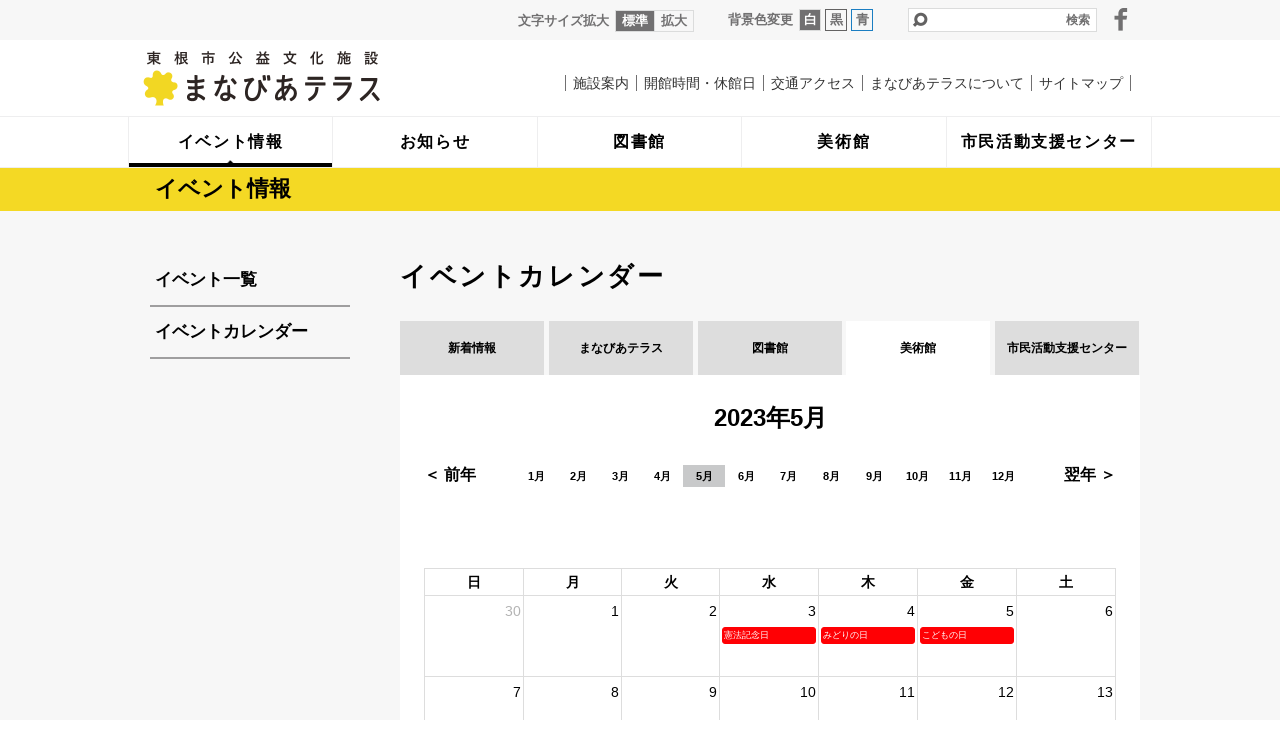

--- FILE ---
content_type: text/html; charset=UTF-8
request_url: https://www.manabiaterrace.jp/event/calendar/art-gallery/?y=2023&m=5
body_size: 3341
content:
<!DOCTYPE html>
<html lang="ja">
<head>
<meta charset="utf-8">
<!-- InstanceBeginEditable name="doctitle" -->

<meta http-equiv="content-type" content="text/html; charset=UTF-8" />
<title>美術館／市民ギャラリー｜イベントカレンダー｜イベント情報｜東根市公益文化施設まなびあテラス</title>
<meta name="Description" content="東根市公益文化施設「まなびあテラス」は、図書館、美術館/市民ギャラリー、市民活動支援センターの機能を併せ持つ複合文化施設です。平成28年11月オープン。" />
<meta name="Keywords" content="まなびあテラス,東根市,図書館,美術館,市民ギャラリー,市民活動支援センター,公園,東根市公益文化施設,地域映像,サポーター" />
<script type="text/javascript">
var CCM_DISPATCHER_FILENAME = '/index.php';var CCM_CID = 181;var CCM_EDIT_MODE = false;var CCM_ARRANGE_MODE = false;var CCM_IMAGE_PATH = "/concrete/images";
var CCM_TOOLS_PATH = "/tools/required";
var CCM_BASE_URL = "https://www.manabiaterrace.jp";
var CCM_REL = "";

</script>

	<link rel="shortcut icon" href="/files/4816/4429/7639/favicon.ico" type="image/x-icon" />
	<link rel="icon" href="/files/4816/4429/7639/favicon.ico" type="image/x-icon" />
	<link rel="apple-touch-icon" href="/files/9516/4429/7680/apple-touch-icon.png"  />
<link rel="stylesheet" type="text/css" href="/concrete/css/ccm.base.css" />
<script type="text/javascript" src="/concrete/js/jquery.js"></script>
<script type="text/javascript" src="/concrete/js/ccm.base.js"></script>
<link rel="stylesheet" type="text/css" href="/packages/bp_event_info_list/css/fullcalendar/fullcalendar.min.css" />
<script type="text/javascript" src="https://cdnjs.cloudflare.com/ajax/libs/moment.js/2.13.0/moment.min.js"></script>
<script type="text/javascript" src="/packages/bp_event_info_list/js/fullcalendar/fullcalendar.js"></script>
<script type="text/javascript" src="/packages/bp_event_info_list/js/fullcalendar/gcal.js"></script>
<script type="text/javascript" src="/packages/bp_event_info_list/js/fullcalendar/lang-all.js"></script>
<script type="text/javascript" src="/packages/bp_event_info_list/js/event_calendar.js"></script>
<script type="text/javascript">/*<![CDATA[*/    var BP_EVENT_INFO_LIST = CCM_REL+"/tools/packages/bp_event_info_list/";
var BP_EVENT_TOKEN = "1769021433:dadbd5f529712bd65c26802be0256193";
/*]]>*/</script>
<!-- InstanceEndEditable -->
<meta name="viewport" content="width=device-width, initial-scale=1"/>
<meta name="author" content="まなびあテラス">
<meta property="og:site_name" content="まなびあテラス" />
<meta property="og:url" content="http://manabiaterrace.jp" />
<meta property="og:type" content="website" />
<meta property="og:image" content="http://manabiaterrace.jp/logo.png" />
<link rel="stylesheet" href="/themes/mnba_terrace/css/common.css" media="all" />
<link rel="stylesheet" href="/themes/mnba_terrace/css/contents.css" media="all" />
<link rel="stylesheet" href="/themes/mnba_terrace/css/color.css" media="all" />
<link rel="stylesheet" href="/themes/mnba_terrace/css/print.css" media="print" />
<script src="/themes/mnba_terrace/js/yuga.js"></script>
<script src="/themes/mnba_terrace/js/jquery.cookie.js"></script>
<!--[if lt IE 9]>
<script src="/themes/mnba_terrace/js/html5shiv-printshiv.js"></script>
<script src="/themes/mnba_terrace/js/respond.min.js"></script>
<![endif]-->
<!--[if IE]>
<script src="/themes/mnba_terrace/js/PIE.js"></script>
<![endif]-->
<!-- InstanceBeginEditable name="head" -->
<!-- InstanceEndEditable -->
<script src="/themes/mnba_terrace/js/common.js"></script>
<script>
  (function(i,s,o,g,r,a,m){i['GoogleAnalyticsObject']=r;i[r]=i[r]||function(){
  (i[r].q=i[r].q||[]).push(arguments)},i[r].l=1*new Date();a=s.createElement(o),
  m=s.getElementsByTagName(o)[0];a.async=1;a.src=g;m.parentNode.insertBefore(a,m)
  })(window,document,'script','https://www.google-analytics.com/analytics.js','ga');

  ga('create', 'UA-84013027-1', 'auto');
  ga('send', 'pageview');

</script>
</head>

<body id="event">
<p id="skip"><a href="#contents-area">このページの本文へ移動</a></p>
<!-- layout -->
<div id="layout">

<!-- page-header -->
<header id="page-header">
<!-- acc-nav -->
<div id="acc-nav">
<!-- inner -->
<div class="inner">
<!-- font-size -->
<div id="font-size">
<p>文字サイズ拡大</p>
<ul>
<li id="f-normal"><a href="f-normal">標準</a></li>
<li id="f-large"><a href="f-large">拡大</a></li>
</ul>
</div>
<!-- font-size -->
<!-- change-color -->
<div id="change-color">
<p>背景色変更</p>
<ul>
<li id="c-normal"><a href="c-normal">白</a></li>
<li id="c-black"><a href="c-black">黒</a></li>
<li id="c-blue"><a href="c-blue">青</a></li>
</ul>
</div>
<!-- change-color -->
<!-- search -->
<div id="search">
<form method="get" action="/search/">
<p><label for="page-search">ページ内検索</label></p>
<input name="query" type="text" class="text" size="10" maxlength="255" id="page-search" value="" />
<input type="submit" class="submit" value="検索" />
</form>
</div>
<!-- search -->
<ul id="nav03">
<li class="facebook"><a href="https://www.facebook.com/sharer/sharer.php?u=http://manabiaterrace.jp/" target="_blank">facebook</a></li>
</ul>
</div>
<!-- inner -->
</div>
<!-- acc-nav -->
<!-- inner -->
<div class="inner">
<h1><a href="/">まなびあテラス</a></h1>
<p id="menu"><img src="/themes/mnba_terrace/images/header_menu.gif" alt="MENU" width="58" /></p>
</div>
<!-- inner -->
</header>
<!-- page-header -->

<!-- global-nav -->
<nav id="global-nav">
<!-- inner -->
<div class="inner">
<ul id="nav01">
<li class="event"><a href="/event/"><span>イベント情報</span></a></li>
<li class="news"><a href="/news/"><span>お知らせ</span></a></li>
<li class="library"><a href="/library/"><span>図書館</span></a></li>
<li class="art-gallery"><a href="/art-gallery/"><span>美術館</span></a></li>
<li class="support-center"><a href="/support-center/"><span>市民活動支援センター</span></a></li>
</ul>
<ul id="nav02">
<li class="guide"><a href="/guide/">施設案内</a></li>
<li class="closed"><a href="/open/">開館時間・休館日</a></li>
<li class="access"><a href="/access/">交通アクセス</a></li>
<li class="about"><a href="/about/">まなびあテラスについて</a></li>
<li class="sitemap"><a href="/sitemap/">サイトマップ</a></li>
<li class="inquiry"><a href="/inquiry/">お問い合わせ</a></li>
</ul>
</div>
<!-- inner -->
</nav>
<!-- global-nav -->

<!-- contents -->
<section id="contents">
<div id="contents-area"><!-- InstanceBeginEditable name="main-image" -->
<h2 class="category-title"><span>イベント情報</span></h2>

<!-- InstanceEndEditable -->
<!-- inner -->
<div class="inner">

<!-- main -->
<section id="main">
<!-- InstanceBeginEditable name="main" -->
<h3 class="m04">イベントカレンダー</h3><ul class="cate-tab">
<li class="new"><a href="/event/calendar/">新着情報</a></li>
<li class="manabia"><a href="/event/calendar/manabia/">まなびあ<br class="sp">テラス</a></li>
<li class="library"><a href="/event/calendar/library/">図書館</a></li>
<li><a href="/event/calendar/art-gallery/" class="on">美術館</a></li>
<li><a href="/event/calendar/support-center/">市民活動<br class="sp">支援センター</a></li>
</ul>
<div class="event-list" data-eventcalendar-bid="1395">
<p class="year-now"></p>
<ul class="year-tab" data-eventcalendar-year="2023">
<li class="prev"><a href="/event/calendar/art-gallery/?y=2022&amp;m=12">＜ 前年</a></li>
<li class="next"><a href="/event/calendar/art-gallery/?y=2024&amp;m=1">翌年 ＞</a></li>
</ul>
<ul class="month-tab" data-eventcalendar-month="5">
<li class="mt01"><a href="/event/calendar/art-gallery/?y=2023&amp;m=1">1月</a></li>
<li class="mt02"><a href="/event/calendar/art-gallery/?y=2023&amp;m=2">2月</a></li>
<li class="mt03"><a href="/event/calendar/art-gallery/?y=2023&amp;m=3">3月</a></li>
<li class="mt04"><a href="/event/calendar/art-gallery/?y=2023&amp;m=4">4月</a></li>
<li class="mt05"><a href="/event/calendar/art-gallery/?y=2023&amp;m=5" class="on">5月</a></li>
<li class="mt06"><a href="/event/calendar/art-gallery/?y=2023&amp;m=6">6月</a></li>
<li class="mt07"><a href="/event/calendar/art-gallery/?y=2023&amp;m=7">7月</a></li>
<li class="mt08"><a href="/event/calendar/art-gallery/?y=2023&amp;m=8">8月</a></li>
<li class="mt09"><a href="/event/calendar/art-gallery/?y=2023&amp;m=9">9月</a></li>
<li class="mt10"><a href="/event/calendar/art-gallery/?y=2023&amp;m=10">10月</a></li>
<li class="mt11"><a href="/event/calendar/art-gallery/?y=2023&amp;m=11">11月</a></li>
<li class="mt12"><a href="/event/calendar/art-gallery/?y=2023&amp;m=12">12月</a></li>
</ul>
<div id='calendar'></div>
</div>

<!-- InstanceEndEditable -->
</section>
<!-- main -->
<!-- sub-nav -->
<!-- sub-nav -->
<nav id="sub-nav">
<ul>
<li><a href="/event/" class="on">イベント一覧</a></li>
<li><a href="/event/calendar/" class="on">イベントカレンダー</a></li>
</ul>
</nav>
<!-- sub-nav -->
<!-- sub-nav -->
</div>
<!-- inner -->
</div>
</section>
<!-- contents -->

<!-- page-footer -->
<footer id="page-footer">
<p id="go-top"><a href="#layout"><img src="/themes/mnba_terrace/images/footer_top.png" alt="TOP" width="46"/></a></p>
<!-- inner -->
<div class="inner">
<!-- footer-link -->
<div id="footer-link">
<p><a href="/site/">ウェブサイトのご利用にあたって</a><span class="tabpc-ilb">／</span><br class="sp"><a href="/sitemap/#c002">関連リンク</a><span class="tabpc-ilb">／</span><br class="sp"><a href="/inquiry/">お問い合わせ</a></p>
</div>
<!-- footer-link -->
<!-- footer-address -->
<div id="footer-address">
<h3>まなびあテラス</h3>
<p>〒999-3730 山形県東根市中央南一丁目7-3<br>
電話：代表　0237-53-0223　／　<a href="/guide/#c001-2">施設別電話番号</a><br>
E-mail：info@manabiaterrace.jp</p>
</div>
<!-- footer-address -->
<p id="copyright"><small>Copyright &copy; 2026 Manabia terrace All Rights Reserved </small></p>
</div>
<!-- inner -->
</footer>
<!-- page-footer -->

</div>
<!-- layout -->
</body>
<!-- InstanceEnd --></html>

--- FILE ---
content_type: text/css
request_url: https://www.manabiaterrace.jp/themes/mnba_terrace/css/contents.css
body_size: 5181
content:
@charset "UTF-8";

/*
コンテンツ共通
ホーム

media
スマホ横：480（iPhone4）
スマホ横：568（iPhone5）
タブレット：768（iPad縦）
PC：1024

*/


/* コンテンツ
--------------------------------------------------------------------------------- */
#contents {
	text-align: left;
	background-color: #f7f7f7;
	overflow: hidden;
}
#contents .inner {
	margin: 0px 7px;
}
/* 見出し */

/* ホーム
--------------------------------------------------------------------------------- */
#home #contents {
	margin-top: -58px;
}
.flexslider.sp {
	display: block;
}
.flexslider.pc {
	display: none;
}
#main-logo {
	z-index: 9998;
	text-align: center;
	position: relative;
	background-color:#FFF;
	margin: 0px 0px 0px 0px;
	background-image: url(../images/header_logo.png);
	background-repeat: no-repeat;
	background-size: 320px auto;
	background-position: center top;
	text-indent: -9999px;
	height: 254px;
}
#home-nav {
	margin: 4px 4px 10px 4px;
	padding: 0px;
	list-style-type: none;
	overflow: hidden;
}
#home-nav li {
	margin: 0px;
	padding: 0px;
	width: 50%;
	float: left;
}
#home-nav li a {
	display: block;
	background-color: #FFF;
	margin: 3px;
}
.bottom-nav {
	margin: 0px 0px 20px 0px;
	padding: 0px;
	list-style-type: none;
	overflow: hidden;
}
.bottom-nav li {
	margin: 0px 0px 7px 0px;
	padding: 0px;
	border-color: #000;
	border-width: 1px;
	border-style: solid;
	background-color: #FFF;
}
.bottom-nav li h3 {
	text-align: center;
	font-size: 18px;
	line-height: 22px;
	display: table-cell;
	vertical-align: middle;
	width: 1000px;
	height: 78px;
}
.bottom-nav li span h3 {
	color: #c9caca;
}
.bottom-nav li a,
.bottom-nav li span {
	display: block;
	text-decoration: none;
}
#pu-event {
	margin: 20px 0px 20px 0px;
}
#pu-event h2 {
	text-align: center;
	font-size: 22px;
	line-height: 33px;
	margin: 0px 0px 10px 0px;
}
#pu-event .go {
	text-align: center;
	font-size: 10px;
	line-height: 15px;
}
.pu-box {
	overflow: hidden;
	margin: 0px 0px 10px 0px;
}
.pu-box a {
	text-decoration: none;
	display: block;
	background-color: #FFF;
	overflow: hidden;
}
.pu-box .cate {
	text-align: center;
	font-size: 12px;
	line-height: 28px;
	color: #FFF;
	background-color: #f3d823;
	margin: 0px 0px 10px 0px;
}
.pu-box .cate.library {
	background-color: #8cc11f;
}
.pu-box .cate.art-gallery {
	background-color: #ec7700;
}
.pu-box .cate.support-center {
	background-color: #009ee7;
}
.pu-box .sub-cate {
	text-align: center;
	font-size: 18px;
	line-height: 26px;
	margin: 0px 0px 10px 0px;
	font-weight: bold;
}
.pu-box .img {
	text-align: center;
	margin: 0px 16px 10px 16px;
}
.pu-box h3 {
	font-size: 13px;
	line-height: 17px;
	margin: 0px 16px 8px 16px;
	font-weight: normal;
}
.pu-box .date {
	font-size: 13px;
	line-height: 17px;
	margin: 0px 16px 10px 16px;
}
.pu-box a:hover h3 {
	text-decoration: underline;
}
#home-news,
#home-event {
	margin: 0px 0px 10px 0px;
	padding: 0px 0px 10px 0px;
	background-color: #FFF;
	overflow: hidden;
	border-width: 1px;
	border-style: solid;
	border-color: #FFF;
}
#home-news h2,
#home-event h2 {
	font-size: 22px;
	line-height: 33px;
	margin: 10px 0px 6px 16px;
}
#home-news .go,
#home-event .go {
	font-size: 10px;
	line-height: 15px;
	margin: 0px 16px 10px 16px;
	padding: 0px 0px 10px 0px;
	border-color: #9d9d9e;
	border-width: 0px 0px 3px 0px;
	border-style: solid;
}
.hn-box {
	overflow: hidden;
	margin: 0px 16px 10px 16px;
	border-color: #9d9d9e;
	border-width: 0px 0px 3px 0px;
	border-style: dotted;
}
.hn-box a {
	text-decoration: none;
}
.hn-box .cate {
	width: 57px;
	height: 57px;
	text-align: center;
	background-color: #f3d823;
	font-size: 12px;
	line-height: 16px;
	color: #FFF;
	float: left;
	margin: 0px 0px 10px 0px;
}
.hn-box .cate span {
	display: table-cell;
	width: 57px;
	height: 57px;
	vertical-align: middle;
}
.hn-box .cate.library {
	background-color: #8cc11f;
}
.hn-box .cate.art-gallery {
	background-color: #ec7700;
}
.hn-box .cate.support-center {
	background-color: #009ee7;
}
.hn-box .date {
	font-size: 13px;
	line-height: 17px;
	margin: 4px 0px 0px 68px;
}
.hn-box h3 {
	font-size: 13px;
	line-height: 18px;
	margin: 0px 0px 10px 68px;
}
.hn-box a:hover h3 {
	text-decoration: underline;
}
#facebook,
#twitter {
	margin: 0px 0px 10px 0px;
}
.b-banner {
	margin: 0px 0px 20px 0px;
	padding: 0px;
	list-style-type: none;
	overflow: hidden;
}
.bb-box {
	margin: 0px 0px 10px 0px;
	border-color: #FFF;
	border-width: 1px;
	border-style: solid;
	background-color: #FFF;
	overflow: hidden;
	position: relative;
}
.bb-box h3 {
	text-align: center;
	font-size: 16px;
	line-height: 22px;
	letter-spacing: 0.1em;
	margin: 0px;
	padding: 4px 4px 4px 102px;
	display: table-cell;
	vertical-align: middle;
	height: 70px;
	width: 1000px;
}
.bb-box.no-img h3 {
	padding: 4px 4px 4px 4px;
}
.bb-box span h3 {
	color: #c8c9c9;
}
.bb-box .img {
	margin: 0px;
	width: 100px;
	height: 70px;
	overflow: hidden;
	position: absolute;
	top: 4px;
	left: 4px;
}
.bb-box .img img {
	max-width: none;
	width: 100%;
	height: auto;
}
.bb-box a,
.bb-box span {
	display: block;
	text-decoration: none;
}
.bb-box a.no {
	color: #c8c9c9;
}


/* 下層コンテンツ
--------------------------------------------------------------------------------- */
/* 共通 */
.category-title {
	font-size: 19px;
	line-height: 58px;
	padding: 0px 0px 0px 20px;
	background-color: #f4d924;
	background-image: url(../images/sub_nav_arrow.png);
	background-repeat: no-repeat;
	background-size: 58px;
	background-position: right center;
}
.category-title.on {
	background-image: url(../images/sub_nav_arrow_on.png);
}
#library .category-title {
	background-color: #89b929;
	color: #FFF;
}
#art-gallery .category-title {
	background-color: #e2750f;
	color: #FFF;
}
#support-center .category-title {
	background-color: #1e95d4;
	color: #FFF;
}

.main-img {
	margin: 0px;
}

.top-box-area {
}
.top-box {
	margin: 0px 0px 10px 0px;
	/*border-color: #FFF;
	border-width: 1px;
	border-style: solid;*/
	background-color: #FFF;
}
.top-box {
	width: 50%;
	float: left;
}
.top-box h3 {
	background-color: #f4d924;
    font-size: 15px;
    letter-spacing: 0.1em;
    line-height: 46px;
    margin: 0;
    padding: 0;
    text-align: center;
}
#library .top-box h3 {
    background-color: #87b828;
    color: #fff;
}
.top-box span h3 {
	color: #c8c9c9;
}
.top-box .img {
	background-color: #FFF;
	margin: 0px;
	overflow: hidden;
	text-align: center;
}
.top-box .img img {
    height: auto;
    max-width: none;
    width: 100%;
}
.top-box a {
	display: block;
	text-decoration: none;
}
.top-box a.no {
	color: #c8c9c9;
}
.top-slide {
	overflow: hidden;
	margin: 0px 0px 10px 0px;
	background-color: #FFF;
	border-color: #fff;
    border-style: solid;
    border-width: 1px;
}
.top-slide h3 {
	text-align: center;
	font-size: 14px;
	line-height: 25px;
	background-color: #e1740d;
	color: #FFF;
}
.top-slide a {
	display: block;
	text-decoration: none;
}
.top-slide a:hover {
	text-decoration: underline;
}
.top-slide p {
	margin: 0px 10px;
}
.top-slide p.img {
	margin: 0px;
}
.top-slide .category {
	font-size: 18px;
    font-weight: bold;
    line-height: 22px;
	margin: 10px 10px 10px 10px;
}
.top-slide .title {
	font-size: 16px;
	line-height: 24px;
    font-weight: normal;
    margin: 0px 10px 6px 10px;
}
.top-slide .date {
	font-size: 13px;
	line-height: 20px;
	margin: 0px 10px 10px 10px;
}
.top-slide .flexslider {
	padding-bottom: 20px;
}
.top-slide .flex-control-nav {
    bottom: 0px;
}
.top-slide .flex-control-nav li {
    margin: 0 3px;
}
.top-slide .flex-control-paging li a {
    border-radius: 20px;
    border-width: 2px;
    height: 8px;
    width: 8px;
	border-color: #A7A7A7;
}
.top-slide .flex-control-paging li a.flex-active {
    background-color: #A7A7A7;
}
.news-box {
	margin: 0px 0px 10px 0px;
	border-color: #FFF;
	border-width: 1px;
	border-style: solid;
	background-color: #FFF;
}
.news-box h3 {
	font-size: 21px;
	line-height: 28px;
	margin: 14px 16px 10px 16px;
}
.news-box p {
	margin: 0px 16px 16px 16px;
}
.news-box ul {
	margin: 0px 16px 16px 16px;
	padding: 0px;
	list-style-type: none;
	border-color: #9f9e9f;
	border-width: 2px 0px 0px 0px;
	border-style: solid;
}
.news-box li {
	margin: 0px;
	padding: 0px;
	border-color: #9f9e9f;
	border-width: 0px 0px 3px 0px;
	border-style: dotted;
	font-size: 13px;
	line-height: 20px;
}
.news-box li .date {
}
.news-box li a {
	display: block;
	text-decoration: none;
	padding: 9px 0px;
}
.news-box li a:hover {
	text-decoration: underline;
}
.news-box .go {
	font-size: 10px;
	line-height: 15px;
}
.index-box {
	margin: 0px 0px 10px 0px;
/*	border-color: #FFF;
	border-width: 1px;
	border-style: solid;*/
	background-color: #FFF;
	overflow: hidden;
}
.index-box h3 {
	text-align: center;
	font-size: 15px;
	line-height: 46px;
	letter-spacing: 0.1em;
/*	border-color: #FFF;
	border-width: 0px 0px 1px 0px;
	border-style: solid;*/
	margin: 0px;
	padding: 0px;
	background-color: #f4d924;
}
#library .index-box h3 {
	background-color: #87b828;
	color: #FFF;
}
#art-gallery .index-box h3 {
	background-color: #e1740d;
	color: #FFF;
}
#support-center .index-box h3 {
	background-color: #1b94d3;
	color: #FFF;
}
.index-box span h3 {
	color: #c8c9c9;
}
#library .index-box .no h3,
#art-gallery .index-box .no h3,
#support-center .index-box .no h3,
.index-box .no {
	color: #c8c9c9;
}
.index-box .img {
	margin: 0px;
	overflow: hidden;
	height: 104px;
}
.index-box .img img {
	max-width: none;
	width: 100%;
	height: auto;
}
.index-box a {
	text-decoration: none;
}
.bottom-banner {
	margin: 40px 0px 20px 0px;
	padding: 0px;
	list-style-type: none;
	overflow: hidden;
}
.bottom-banner li {
	margin: 0px;
	padding: 0px;
	margin: 0px 0px 7px 0px;
	border-color: #000;
	border-width: 1px;
	border-style: solid;
	background-color: #FFF;
}
.bottom-banner li h3 {
	text-align: center;
	font-size: 15px;
	line-height: 70px;
	letter-spacing: 0.1em;
}
.bottom-banner li a {
	text-decoration: none;
	color: #c8c9c9;
}
.bottom-banner li span {
	color: #c8c9c9;
}

.go-link {
	font-weight: bold;
	border-color: #000;
	border-width: 0px 0px 1px 0px;
	border-style: solid;
	margin: -16px 0px 26px 0px;
	padding: 0px 0px 16px 0px;
}
.go-link a {
	text-decoration: none;
	background-image: url(../images/arrow_001.png);
	/*background-image: url(../images/arrow_001_ie.png)\9;*/
	background-repeat: no-repeat;
	background-size: 15px;
	background-position: right center;
	padding: 2px 20px 2px 0px;
}
.go-link a:hover {
	text-decoration: underline;
}
/* 図書館 */
/* 交通アクセス */
#map-canvas {
	width: 100%;
	height: 384px;
}
/* サイトマップ */
#sitemap h3 a,
#sitemap h4 a {
	text-decoration: none;
}
#sitemap h3 a:hover,
#sitemap h4 a:hover {
	text-decoration: underline;
}
.sitemap-list {
	margin: -10px 0px 0px 0px;
	padding: 0px;
	list-style-type: none;
}
.sitemap-list ul {
	margin: 0px;
	padding: 0px;
	list-style-type: none;
}
.sitemap-list a {
	text-decoration: none;
}
.sitemap-list a:hover {
	text-decoration: underline;
}
/* お問い合わせ */
.inq-tab {
	margin: 0px 0px 40px 0px;
	width: 100%;
	border: none;
}
.inq-tab th,
.inq-tab td {
	padding: 0px 0px 20px 0px;
	display: block;
}
.inq-tab th {
	font-weight: normal;
	text-align: left;
}
.inq-tab th strong {
	font-size: 16px;
}
.inq-tab td .ng {
	font-weight: bold;
	color: #e2750f;
}
.text01 {
	font-family: "游ゴシック", YuGothic, "ヒラギノ角ゴ ProN W3", "Hiragino Kaku Gothic ProN", "メイリオ", Meiryo, "Helvetica Neue", Helvetica, Arial, sans-serif;
	width: 90%;
	font-size: 14px;
	border-width: 1px;
	border-style: solid;
	border-color: #000;
	padding: 10px;
}
.submit {
	text-align: center;
	margin: 60px 0px;
}
.submitBtn {
	-webkit-appearance: none;
    background-color: #f1f1f1;
    border-color: #000;
    border-style: solid;
    border-width: 1px;
    color: #000;
    cursor: pointer;
    display: block;
    font-size: 20px;
    font-weight: bold;
    line-height: 30px;
    margin: 0px auto 10px auto;
    padding: 33px 0px;
    width: 300px;
	letter-spacing: 0.1em;
	text-align: center;
	text-decoration: none;
}
fieldset {
	margin: 0px;
	padding: 0px;
	border: none;
}
legend {
	display: none;
}
/* イベント・お知らせ */
.cate-tab {
	margin: 0px -2px;
	padding: 0px;
	list-style-type: none;
	overflow: hidden;
}
.cate-tab li {
	margin: 0px;
	padding: 0px;
	font-size: 9px;
	line-height: 12px;
	font-weight: bold;
	width: 20%;
	float: left;
	text-align: center;
}
.cate-tab li a {
	display: table-cell;
	vertical-align: middle;
	height: 54px;
	background-color: #DDDDDD;
	color: #000;
	width:inherit;
	text-decoration: none;
	border-color: #f7f7f7;
    border-style: solid;
    border-width: 0px 2px 0px 2px;
}
.new .cate-tab li.new a,
.manabia .cate-tab li.manabia a,
.library .cate-tab li.library a,
.art-gallery .cate-tab li.art-gallery a,
.support-center .cate-tab li.support-center a,
.cate-tab li a.on {
	background-color: #FFF;
	color: #000;
}
.year-tab {
	margin: 0px;
	padding: 0px;
	list-style-type: none;
	overflow: hidden;
}
.year-tab li {
	margin: 0px;
	padding: 0px;
	font-size: 16px;
	line-height: 24px;
	font-weight: bold;
	float: left;
}
.year-tab li.next {
	float: right;
}
.year-tab li a {
	text-decoration: none;
}
.year-tab li a:hover {
	text-decoration: underline;
}
.month-tab {
	margin: 0px 0px 20px 0px;
	padding: 0px;
	list-style-type: none;
	overflow: hidden;
	text-align: center;
	display: table;
	table-layout: fixed;
	width: 100%;
}
.month-tab li {
	margin: 0px;
	padding: 0px;
	font-size: 11px;
	line-height: 22px;
	font-weight: bold;
	display: table-cell;
	text-align: center;
}
.month-tab li a {
	display: block;
	text-decoration: none;	
}
.month-tab li a:hover {
	text-decoration: underline;
}
.mt01 .month-tab li.mt01 a,
.mt02 .month-tab li.mt01 a,
.mt03 .month-tab li.mt01 a,
.mt04 .month-tab li.mt01 a,
.mt05 .month-tab li.mt01 a,
.mt06 .month-tab li.mt01 a,
.mt07 .month-tab li.mt01 a,
.mt08 .month-tab li.mt01 a,
.mt09 .month-tab li.mt01 a,
.mt10 .month-tab li.mt01 a,
.mt11 .month-tab li.mt01 a,
.mt12 .month-tab li.mt01 a,
.month-tab li a.on {
	background-color: #c8c9ca;
}
.year-now {
	text-align: center;
	font-weight: bold;
	font-size: 24px;
	line-height: 38px;
}
.event-list {
	background-color: #FFF;
	padding: 9px;
	overflow: hidden;
	margin: 0px 0px 20px 0px;
	border-color: #FFF;
	border-width: 1px;
	border-style: solid;
}
.event-box {
	overflow: hidden;
	border-color: #9f9e9f;
	border-width: 0px 0px 3px 0px;
	border-style: dotted;
	margin: 0px 0px 26px 0px;
}
.event-box a {
	text-decoration: none;
}
.event-box a:hover h3 {
	text-decoration: underline;
}
.event-box .cate-area {
	overflow: hidden;
	background-color: #f3d823;
	width: 140px;
	float: left;
	margin: 0px 0px 10px 0px;
}
.event-box .cate-area.library {
	background-color: #8cc11f;
}
.event-box .cate-area.art-gallery {
	background-color: #ec7700;
}
.event-box .cate-area.support-center {
	background-color: #009ee7;
}
.event-box .cate-area .category {
	margin: 0px;
	text-align: center;
	font-size: 12px;
	line-height: 16px;
	color: #FFF;
	padding: 7px 0px;
}
.event-box .cate-area .img {
	margin: 0px auto 5px auto;
	width: 130px;
	height: 105px;
	overflow: hidden;
	text-align: center;
}
.event-box .cate-area .img img {
	max-width: none;
	width: auto;
	height: auto;
}
.event-box .txt-area .sub-cate {
	overflow: hidden;
	margin: 0px 0px 10px 150px;
	font-size: 18px;
	line-height: 22px;
	font-weight: bold;
}
.event-box .txt-area h3 {
	overflow: hidden;
	margin: 0px 0px 5px 150px;
	font-size: 16px;
	line-height: 24px;
	font-weight: normal;
}
.event-box .txt-area .date {
	overflow: hidden;
	margin: 0px 0px 10px 150px;
	font-size: 13px;
	line-height: 20px;
	font-weight: normal;
}
.event-box .txt-area .txt {
	clear: both;
	font-size: 13px;
	line-height: 22px;
}
.page-tab {
	margin: 0px 0px 20px 0px;
	padding: 0px;
	list-style-type: none;
	overflow: hidden;
	text-align: center;
}
.page-tab li {
	margin: 0px;
	padding: 0px;
	font-size: 11px;
	line-height: 18px;
	font-weight: bold;
	text-align: center;
	display: inline-block;
	width: 22px;
}
.page-tab li a {
	display: block;
	text-decoration: none;	
	border-color: #9d9d9e;
	border-width: 2px;
	border-style: solid;
}
.page-tab li a.on,
.page-tab li a:hover {
	border-color: #000;
}
/* イベント・お知らせ詳細 */
.detail-date {
	margin: 0px;
}
.detail-category span {
	overflow: hidden;
	background-color: #f3d823;
	padding: 2px 5px;
}
.detail-category .library {
	color: #FFF;
	background-color: #8cc11f;
}
.detail-category .art-gallery {
	color: #FFF;
	background-color: #ec7700;
}
.detail-category .support-center {
	color: #FFF;
	background-color: #009ee7;
}

/* イベントカレンダー */
.fc .fc-head-container {
   font-weight: normal !important;
}
.fc-day-grid-event .fc-content {
    white-space: normal !important;
}
.fc-widget-header table {
	margin: 0px;
}
.fc-scroller {
	height: auto !important;
    overflow-x: hidden;
    overflow-y: hidden !important;
}
.fc-event-container .fc-event {
	background-color: #f3d823;
	border-color: #f3d823;
	padding: 2px 1px;
}
.fc-event-container .fc-event.library {
	background-color: #8cc11f;
	border-color: #8cc11f;
}
.fc-event-container .fc-event.art-gallery {
	background-color: #ec7700;
	border-color: #ec7700;
}
.fc-event-container .fc-event.support-center {
	background-color: #009ee7;
	border-color: #009ee7;
}
.fc-event-container .fc-event.jp_holiday {
	background-color: #FF0004;
	border-color: #FF0004;
}
.fc-event-container .fc-event.closed {
	background-color: transparent;
	border: none;
	color: #9E9E9E;
}
.fc-event {
    font-size: 9px !important;
}

/* 共通
--------------------------------------------------------------------------------- */
/* パンくず */
#topic-path {
}

/* ページトップ */

/* 改行 */
.sp {
	display: block;
}
.tab {
	display: none;
}
.pc {
	display: none;
}
.sptab {
	display: block;
}
.tabpc {
	display: none;
}
.tabpc-ilb {
	display: none;
}
/* 見出し */
.m01,
.m01-2 {
	font-size: 24px;
	line-height: 30px;
	letter-spacing: 0.1em;
	border-color: #000;
	border-width: 0px 0px 1px 0px;
	border-style: solid;
	margin: 80px 0px 30px 0px;
	padding: 0px 0px 14px 0px;
}
.m01-2 {
	margin: 0px 0px 0px 0px;
}
.m02,
.m02-2 {
	font-size: 17px;
	line-height: 26px;
	margin: 0px 0px 26px 0px;
}
.m02-2 {
	margin: 0px 0px 0px 0px;
}
.m03,
.m03-2 {
	font-size: 14px;
	line-height: 26px;
	margin: 0px 0px 26px 0px;
}
.m03-2 {
	margin: 0px 0px 0px 0px;
}
.m04,
.m04-2 {
	font-size: 24px;
	line-height: 30px;
	letter-spacing: 0.1em;
	margin: 80px 0px 30px 0px;
}
.m04-2 {
	margin: 0px 0px 0px 0px;
}

/* リスト */
.list01,
.list01-2 {
	margin: 0px 0px 26px 16px;
	padding: 0px;
}
.list01-2 {
	margin-bottom: 0px;
}
.list01 li {
	margin: 0px;
	padding: 0px;
}

.list01 ul,
.list01-2 ul {
	margin: 0px 0px 0px 16px;
	padding: 0px;
}
.list01-2 {
	margin-bottom: 0px;
}
/* テーブル */
.basic {
	width: 100%;
	border-collapse: collapse;
	border-color: #000;
	border-width: 1px 0px 0px 1px;
	border-style: solid;
	/*background-color: #FFF;*/
	border-spacing: 0;
}
.basic th,
.basic td {
	border-color: #000;
	border-width: 0px 1px 1px 0px;
	border-style: solid;
	padding: 10px;
}
.basic th {
	text-align: left;
}

.line {
	width: 100%;
	border-collapse: collapse;
	border-color: #9f9e9f;
	border-width: 0px 0px 0px 0px;
	border-style: solid;
	border-spacing: 0;
}
.line th,
.line td {
	border-color: #9f9e9f;
	border-width: 0px 0px 1px 0px;
	border-style: solid;
	padding: 10px;
	vertical-align: top;
}
.line th {
	text-align: left;
	white-space: nowrap;
}
.hw01 {
	width: 150px;
}
.basic th.center,
.basic th.center {
	text-align: center;
}
/* イメージ */
.fix img {
	width: 100%;
	height: auto;
}
img {
	max-width: 100%;
	height: auto;
}
.img-left {
	text-align: center;
}
.img-right {
	text-align: center;
}
.img-col {
	overflow: hidden;
}
/* テキスト */
.txt-col {
	overflow: hidden;
}
/* イメージ・テキスト */
.img-txt {
	overflow: hidden;
}
.img-txt .img p {
	margin-bottom: 12px;
}
/* カラー */
.color01 {
}
/* 太さ */
.bold {
	font-weight: bold;
}
/* 大きさ */

/* クリア */
.clear {
	clear: both;
}
.clearLeft {
	clear: left;
}
.clearRight {
	clear: right;
}
/* 文字揃え */
.right {
	text-align: right;
}
.left {
	text-align: left;
}
.center {
	text-align: center;
}
/* マージン */
.nbm {
	margin-bottom: 0px;
}
.ntm {
	margin-top: 0px;
}
.ml1em {
	margin-left: 1em;
}
.ml2em {
	margin-left: 2em;
}
.ml3em {
	margin-left: 3em;
}
/* 区切り線 */
hr {
	border-color: #c9caca;
	border-width: 0px 0px 1px 0px;
	border-style: solid;
	margin: 30px 0px 30px 0px;
}


/* media
--------------------------------------------------------------------------------- */

/*
--------------------------------------------------------------------------------- スマホ横：480（iPhone4） */
@media all and (min-width:480px){
#facebook,
#twitter {
	width: 480px;
	margin: 0px auto 10px auto;
}
#facebook {
	width: 466px;
}
.flexslider.sp {
	display: none;
}
.flexslider.pc {
	display: block;
}
.index-box .img {
	height: 150px;
}
.top-box-col {
	overflow: hidden;
}
}

/*
--------------------------------------------------------------------------------- スマホ横：568（iPhone5） */
@media all and (min-width:568px){
.index-box .img {
	height: 190px;
}
}
/*
--------------------------------------------------------------------------------- タブレット：640 */
@media all and (min-width:640px){
.index-box .img {
	height: 210px;
}
}

/*
--------------------------------------------------------------------------------- タブレット：768（iPad縦） */
@media all and (min-width:768px){
/* コンテンツ
--------------------------------------------------------------------------------- */
#contents {
	padding-top: 50px;
	padding-bottom: 20px;
}
#contents.fixed {
	padding-top: 156px;
}
#contents .inner {
	margin: 0px 20px;
}
/* ホーム
--------------------------------------------------------------------------------- */
#home #contents {
	margin-top: 0px;
}
#main-logo {
	display: none;
}
#home-nav li {
	width: 25%;
}
.bottom-nav {
	width: 728px;
	margin: 20px auto 0px auto;
	overflow: hidden;
}
.bottom-nav li {
	width: 133px;
	float: left;
	margin: 0px 5px 10px 5px;
}
.bottom-nav li h3 {
	font-size: 14px;
}
#pu-event {
	margin: 40px auto 40px auto;
	width: 728px;
	overflow: hidden;
}
#pu-event h2 {
	margin: 0px 0px 0px 0px;
}
#pu-event .go {
	text-align: right;
	margin: -20px 5px 30px 0px;
}
.pu-box {
	margin: 0px 0px 10px 0px;
	width: 33.33%;
	float: left;
}
.pu-box a {
	margin: 0px 5px 0px 5px;
	height: 290px;
}
.pu-box .img {
	overflow: hidden;
	height: 118px;
}
.pu-box .img img {
	max-width: none;
	width: auto;
	height: auto;
}
.home-wrap {
	margin: 0px auto 30px auto;
	width: 718px;
	overflow: hidden;
}
#home-news,
#home-event {
	width: 352px;
	float: left;
}
#home-event {
	float: right;
}
#home-news .go,
#home-event .go {
	text-align: right;
	margin: -26px 16px 10px 16px;
	padding: 0px 0px 16px 0px;
}
#facebook,
#twitter {
	width: 354px;
	float: left;
}
#facebook {
	width: 500px;
	float: none;
}
#twitter {
	float: right;
}
.b-banner {
	margin: 0px auto 20px auto;
	width: 728px;
}
.bb-box {
	margin: 0px 5px 10px 5px;
	width: 352px;
	float: left;
}
.bottom-banner .bb-box {
	margin: 0px 10px 10px 0px;
	width: 234px;
}

/* 下層コンテンツ
--------------------------------------------------------------------------------- */
/* 共通 */
.top-box-area {
	overflow: hidden;
	margin: 0px 0px 20px 0px;
}
.top-box-col {
	width: 236px;
	float: left;
	margin: 0px 10px 10px 0px;
}
.top-box {
	width: auto;
	float: none;
}
.top-box .img {
}
.top-slide {
    height: 353px;
	width: 234px;
	float: left;
	margin: 0 10px 10px 0;
	overflow: hidden;
}
.top-slide a {
    height: 311px;
	overflow: auto;
}
.top-slide p.img {
	height: 250px;
	overflow: hidden;
	margin-bottom: 5px;
	background-color: #B5B5B5;
}
.news-box {
	margin: 0px 10px 10px 0px;
	width: 357px;
	float: left;
	height: 352px;
	overflow: auto;
}
/*#art-gallery .news-box-col {
	width: 492px;
	float: left;
}*/
#library .news-box {
	width: 234px;
	float: left;
}
.index-area {
	overflow: hidden;
	margin: 0px 0px 0px 0px;
}
.index-box {
	margin: 0px 10px 10px 0px;
	width: 236px;
	float: left;
}
.index-box a,
.index-box span {
	display: block;
}
.index-box h3 {
	text-align: center;
	font-size: 15px;
	line-height: 16px;
	letter-spacing: 0.1em;
	vertical-align: middle;
	display: table-cell;
	height: 46px;
	width: 236px;
	overflow: hidden;
}
.index-box .img {
	overflow: hidden;
	height: 82px;
}
.bottom-banner {
	margin: 60px 0px 40px 0px;
}
.bottom-banner li {
	width: 234px;
	float: left;
	margin: 0px 10px 10px 0px;
}
.go-link {
	margin: -56px 0px 30px 0px;
	text-align: right;
}
/* お問い合わせ */
.inq-tab th,
.inq-tab td {
	display: table-cell;
}
.inq-tab th {
	padding-right: 2em;
    width: 19em;
}
.inq-tab .va-top {
	vertical-align: top;
}
/* イベント・お知らせ */
.cate-tab li {
	font-size: 12px;
	line-height: 16px;
}
.month-tab {
	margin: -22px auto 40px auto;
	width: 510px;
}
.event-list {
	padding: 23px;
	margin: 0px 0px 40px 0px;
}
.event-box .cate-area {
    margin: 0px 0px 26px 0px;
}
.event-box .txt-area {
	overflow: hidden;
	margin: 0px 0px 0px 166px;
}
.event-box .txt-area .sub-cate {
	margin: 0px 0px 10px 0px;
}
.event-box .txt-area h3 {
	margin: 0px 0px 5px 0px;
}
.event-box .txt-area .date {
	margin: 0px 0px 10px 0px;
}

/* 共通
--------------------------------------------------------------------------------- */
/* 改行 */
.sp {
	display: none;
}
.tab {
	display: block;
}
.pc {
	display: none;
}
.sptab {
	display: block;
}
.tabpc {
	display: block;
}
.tabpc-ilb {
	display: inline-block;
}
/* 見出し */
.m01,
.m01-2 {
	font-size: 26px;
	line-height: 30px;
}
.m04,
.m04-2 {
	font-size: 26px;
	line-height: 30px;
}
/* テーブル */
.hw01 {
	width: 200px;
}
/* イメージ */
.img-col.col2 {
	width: 760px;
}
.col2 .img-area {
	width: 360px;
	float: left;
	margin: 0px 20px 0px 0px;
}
.news-box-col .col2 .img-area {
	margin: 0px 10px 0px 0px;
}
/* テキスト */
.txt-col.col2 {
	width: 760px;
}
.col2 .txt-area {
	width: 360px;
	float: left;
	margin: 0px 20px 0px 0px;
}
/* イメージ・テキスト */
.img-txt {
	overflow: hidden;
}
.img-txt .img {
	width: 234px;
	float: right;
}
.img-txt .txt {
	width: 476px;
	float: left;
}


}


/*
--------------------------------------------------------------------------------- PC：1024 */
@media all and (min-width:1024px){
/* コンテンツ
--------------------------------------------------------------------------------- */
#contents {
	padding-top: 50px;
}
#contents.fixed {
	padding-top: 168px;
}
#contents .inner {
	width: 980px;
	margin-right: auto;
	margin-left: auto;
}
/* ホーム
--------------------------------------------------------------------------------- */
#home-nav {
	width: 100%;
	margin: 4px auto 30px auto;
}
#home-nav li a {
	margin: 10px 8px 10px 8px;
	text-align: center;
}
#home-nav li a:hover {
	background-color: #ffe000;
}
#home-nav li.library a:hover {
	background-color: #8cc11f;
}
#home-nav li.art-gallery a:hover {
	background-color: #ec7700;
}
#home-nav li.support-center a:hover {
	background-color: #009ee7;
}
#home-nav li img {
	width: 246px;
}
.bottom-nav {
	width: 990px;
	margin: 0px 0px 20px -2px;
	overflow: hidden;
}
.bottom-nav li {
	width: 188px;
	float: left;
	margin: 0px 4px 10px 4px;
}
.bottom-nav li h3 {
	font-size: 18px;
}
#pu-event {
	margin: 40px 0px 40px -5px;
	width: 990px;
}
.pu-box a {
	height: 315px;
}
.pu-box h3 {
    margin: 0px auto 8px auto;
	width: 270px;
}
.pu-box .date {
    margin: 0px auto 10px auto;
	width: 270px;
}
.pu-box .img {
	margin: 0px auto 10px auto;
	width: 270px;
	height: 158px;
}
.home-wrap {
	width: auto;
}
#home-news,
#home-event {
	width: 483px;
}
#home-news .go,
#home-event .go {
	text-align: right;
	margin: -26px 16px 10px 16px;
	padding: 0px 0px 16px 0px;
}
#facebook,
#twitter {
	width: 485px;
}
.b-banner {
	margin: 0px 0px 20px -2px;
	width: 990px;
}
.bb-box {
	margin: 0px 4px 10px 4px;
	width: 236px;
}

/* 下層コンテンツ
--------------------------------------------------------------------------------- */
/* 共通 */
.category-title {
	font-size: 22px;
	line-height: 45px;
	padding: 0px 0px 0px 0px;
	background-image: none;
}
.category-title span {
	display: block;
	width: 970px;
	margin: 0px auto;
}
.main-img img {
	width: 100%;
	height:auto;
}


/* 共通
--------------------------------------------------------------------------------- */
/* 改行 */
.sp {
	display: none;
}
.tab {
	display: none;
}
.pc {
	display: block;
}
.sptab {
	display: none;
}
.tabpc {
	display: block;
}
}


--- FILE ---
content_type: application/javascript
request_url: https://www.manabiaterrace.jp/packages/bp_event_info_list/js/event_calendar.js
body_size: 1185
content:
jQuery(document).ready(function($) {
	var BP_EVENT_INFO_LIST = CCM_REL+"/tools/packages/bp_event_info_list/";

	var s_year      = $('.event-list .year-tab').attr('data-eventcalendar-year');
	var s_month     = $('.event-list .month-tab').attr('data-eventcalendar-month');
	var bp_event_now = new moment(s_year+"/"+s_month+"/1");
	var bp_bID       = $('.event-list').attr('data-eventcalendar-bid');

	$('#calendar').fullCalendar({
		header: {
			left: '',
			center: '',
			right: ''
		},
		titleFormat: {
			month: 'Y年M月',                             // 2013年9月
			week: "Y年M月d日{ ～ }{[Y年]}{[M月]d日}", // 2013年9月7日 ～ 13日
			day: "Y年M月d日'('ddd')'"                  // 2013年9月7日(火)
		},
		monthNames: ['1月', '2月', '3月', '4月', '5月', '6月', '7月', '8月', '9月', '10月', '11月', '12月'],
		dayNamesShort: ['日', '月', '火', '水', '木', '金', '土'],
		defaultDate : bp_event_now,
		googleCalendarApiKey: 'AIzaSyBjOKagUG56nYwZVJPq8BL3xWfADBBl_cg',
		eventSources :[
			{
				url : BP_EVENT_INFO_LIST+'/getCalender.php',
				data : function() {
					return {
						cache : true,
						token : BP_EVENT_TOKEN,
						bid   : bp_bID
					};
				}
			},
			{
				googleCalendarId: 'ja.japanese#holiday@group.v.calendar.google.com',
				className: 'jp_holiday'
			}
		],
		viewRender : function (view, element) {

			$('.year-now').text(view.title);
		},
		eventRender: function (event, element) {
			if(typeof event.bptarget !== "undefined") {
				if(event.bptarget === '_blank') {
					element.attr('target', '_blank');
				}
			}
		}
	});

	$('.event-list .month-tab a').each(function(index, el) {
		$(el).data('bp-event-calendar_month', index );
	});


	$('.event-list').on({
		'click' : function( event ) {
			event.preventDefault();
			event.stopPropagation();

			var month = $(event.target).data('bp-event-calendar_month');
			var m_month = bp_event_now.month(month);

			$('#calendar').fullCalendar('gotoDate', m_month);
			$(event.target).closest('.month-tab').find('li a').removeClass('on');
			$(event.target).addClass('on');

		}
	},'.month-tab');

	$('.event-list').on({
		'click' : function( event ) {
			event.preventDefault();
			event.stopPropagation();

			var prev_year = bp_event_now.clone().subtract(1,'y').format('Y');
			var next_year = bp_event_now.clone().add(1,'y').format('Y');

			if($(event.target).closest('.prev').length > 0) {
				bp_event_now.subtract(1,'y').month(11);
			} else {
				bp_event_now.add(1,'y').month(0);
			}
			// $(event.target).closest('.year-tab').find('.prev a').text('＜ '+prev_year+'年');
			// $(event.target).closest('.year-tab').find('.next a').text(next_year+'年 ＞');

			$('#calendar').fullCalendar('gotoDate', bp_event_now);
			$(event.target).closest('.event-list').find('.month-tab li a').removeClass('on');
			$(event.target).closest('.event-list').find('.month-tab li.mt'+(bp_event_now.format('MM'))+' a').addClass('on');
		}
	},'.year-tab');


});

--- FILE ---
content_type: text/javascript; charset=UTF-8
request_url: https://www.googleapis.com/calendar/v3/calendars/ja.japanese%23holiday%40group.v.calendar.google.com/events?callback=jQuery17207145263728644557_1769021434099&key=AIzaSyBjOKagUG56nYwZVJPq8BL3xWfADBBl_cg&timeMin=2023-04-29T00%3A00%3A00Z&timeMax=2023-06-12T00%3A00%3A00Z&singleEvents=true&maxResults=9999&_=1769021434799
body_size: 1092
content:
// API callback
jQuery17207145263728644557_1769021434099({
 "kind": "calendar#events",
 "etag": "\"p33lc9tdhkqep40o\"",
 "summary": "日本の祝日",
 "description": "日本の祝日と行事",
 "updated": "2026-01-12T15:47:19.517Z",
 "timeZone": "UTC",
 "accessRole": "reader",
 "defaultReminders": [],
 "nextSyncToken": "CN-ontKshpIDEN-ontKshpIDGAEguqPfmAMouqPfmAM=",
 "items": [
  {
   "kind": "calendar#event",
   "etag": "\"3432806979368000\"",
   "id": "20230505_5vdqqvltnq8k2peesqlamsbrhc",
   "status": "confirmed",
   "htmlLink": "https://www.google.com/calendar/event?eid=MjAyMzA1MDVfNXZkcXF2bHRucThrMnBlZXNxbGFtc2JyaGMgamEuamFwYW5lc2UjaG9saWRheUB2",
   "created": "2024-05-22T18:44:49.000Z",
   "updated": "2024-05-22T18:44:49.684Z",
   "summary": "こどもの日",
   "description": "祝日",
   "creator": {
    "email": "ja.japanese#holiday@group.v.calendar.google.com",
    "displayName": "日本の祝日",
    "self": true
   },
   "organizer": {
    "email": "ja.japanese#holiday@group.v.calendar.google.com",
    "displayName": "日本の祝日",
    "self": true
   },
   "start": {
    "date": "2023-05-05"
   },
   "end": {
    "date": "2023-05-06"
   },
   "transparency": "transparent",
   "visibility": "public",
   "iCalUID": "20230505_5vdqqvltnq8k2peesqlamsbrhc@google.com",
   "sequence": 0,
   "eventType": "default"
  },
  {
   "kind": "calendar#event",
   "etag": "\"3432807024384000\"",
   "id": "20230429_v4a4emm850efrtgjm0neic01d8",
   "status": "confirmed",
   "htmlLink": "https://www.google.com/calendar/event?eid=MjAyMzA0MjlfdjRhNGVtbTg1MGVmcnRnam0wbmVpYzAxZDggamEuamFwYW5lc2UjaG9saWRheUB2",
   "created": "2024-05-22T18:45:12.000Z",
   "updated": "2024-05-22T18:45:12.192Z",
   "summary": "昭和の日",
   "description": "祝日",
   "creator": {
    "email": "ja.japanese#holiday@group.v.calendar.google.com",
    "displayName": "日本の祝日",
    "self": true
   },
   "organizer": {
    "email": "ja.japanese#holiday@group.v.calendar.google.com",
    "displayName": "日本の祝日",
    "self": true
   },
   "start": {
    "date": "2023-04-29"
   },
   "end": {
    "date": "2023-04-30"
   },
   "transparency": "transparent",
   "visibility": "public",
   "iCalUID": "20230429_v4a4emm850efrtgjm0neic01d8@google.com",
   "sequence": 0,
   "eventType": "default"
  },
  {
   "kind": "calendar#event",
   "etag": "\"3432807024384000\"",
   "id": "20230503_er1i420kb2gm4lm19krv5s0l1c",
   "status": "confirmed",
   "htmlLink": "https://www.google.com/calendar/event?eid=MjAyMzA1MDNfZXIxaTQyMGtiMmdtNGxtMTlrcnY1czBsMWMgamEuamFwYW5lc2UjaG9saWRheUB2",
   "created": "2024-05-22T18:45:12.000Z",
   "updated": "2024-05-22T18:45:12.192Z",
   "summary": "憲法記念日",
   "description": "祝日",
   "creator": {
    "email": "ja.japanese#holiday@group.v.calendar.google.com",
    "displayName": "日本の祝日",
    "self": true
   },
   "organizer": {
    "email": "ja.japanese#holiday@group.v.calendar.google.com",
    "displayName": "日本の祝日",
    "self": true
   },
   "start": {
    "date": "2023-05-03"
   },
   "end": {
    "date": "2023-05-04"
   },
   "transparency": "transparent",
   "visibility": "public",
   "iCalUID": "20230503_er1i420kb2gm4lm19krv5s0l1c@google.com",
   "sequence": 0,
   "eventType": "default"
  },
  {
   "kind": "calendar#event",
   "etag": "\"3432807117814000\"",
   "id": "20230504_fmeqqksq9purimd1q3mlu1ak1o",
   "status": "confirmed",
   "htmlLink": "https://www.google.com/calendar/event?eid=MjAyMzA1MDRfZm1lcXFrc3E5cHVyaW1kMXEzbWx1MWFrMW8gamEuamFwYW5lc2UjaG9saWRheUB2",
   "created": "2024-05-22T18:45:58.000Z",
   "updated": "2024-05-22T18:45:58.907Z",
   "summary": "みどりの日",
   "description": "祝日",
   "creator": {
    "email": "ja.japanese#holiday@group.v.calendar.google.com",
    "displayName": "日本の祝日",
    "self": true
   },
   "organizer": {
    "email": "ja.japanese#holiday@group.v.calendar.google.com",
    "displayName": "日本の祝日",
    "self": true
   },
   "start": {
    "date": "2023-05-04"
   },
   "end": {
    "date": "2023-05-05"
   },
   "transparency": "transparent",
   "visibility": "public",
   "iCalUID": "20230504_fmeqqksq9purimd1q3mlu1ak1o@google.com",
   "sequence": 0,
   "eventType": "default"
  },
  {
   "kind": "calendar#event",
   "etag": "\"3449355091208000\"",
   "id": "20230514_plgd3mtooffeotdu5h1088eg0g",
   "status": "confirmed",
   "htmlLink": "https://www.google.com/calendar/event?eid=MjAyMzA1MTRfcGxnZDNtdG9vZmZlb3RkdTVoMTA4OGVnMGcgamEuamFwYW5lc2UjaG9saWRheUB2",
   "created": "2024-08-26T13:05:45.000Z",
   "updated": "2024-08-26T13:05:45.604Z",
   "summary": "母の日",
   "description": "祭日\n祭日を非表示にするには、Google カレンダーの [設定] \u003e [日本の祝日] に移動してください",
   "creator": {
    "email": "ja.japanese#holiday@group.v.calendar.google.com",
    "displayName": "日本の祝日",
    "self": true
   },
   "organizer": {
    "email": "ja.japanese#holiday@group.v.calendar.google.com",
    "displayName": "日本の祝日",
    "self": true
   },
   "start": {
    "date": "2023-05-14"
   },
   "end": {
    "date": "2023-05-15"
   },
   "transparency": "transparent",
   "visibility": "public",
   "iCalUID": "20230514_plgd3mtooffeotdu5h1088eg0g@google.com",
   "sequence": 0,
   "eventType": "default"
  }
 ]
}
);

--- FILE ---
content_type: application/javascript
request_url: https://www.manabiaterrace.jp/themes/mnba_terrace/js/yuga.js
body_size: 2977
content:
/*
 * yuga.js 0.7.1.b1 - 優雅なWeb制作のためのJS
 *
 * Copyright (c) 2009 Kyosuke Nakamura (kyosuke.jp)
 * Licensed under the MIT License:
 * http://www.opensource.org/licenses/mit-license.php
 *
 * Since:     2006-10-30
 * Modified:  2009-01-27
 *
 * jQuery 1.3.1
 * ThickBox 3.1
 *
 * 2015/05/30 ブラウザによってcurrentSrcプロパティが存在するため変更した
 */

/*
 * [使用方法] XHTMLのhead要素内で次のように読み込みます。

<link rel="stylesheet" href="css/thickbox.css" type="text/css" media="screen" />
<script type="text/javascript" src="js/jquery.js"></script>
<script type="text/javascript" src="js/thickbox.js"></script>
<script type="text/javascript" src="js/yuga.js" charset="utf-8"></script>

 */

(function($) {

	$(function() {
		//$.yuga.selflink({
			//selfLinkAreaSelector: '.allbtn'
		//});
		$.yuga.rollover();
		//$.yuga.externalLink();
		//$.yuga.thickbox();
		// $.yuga.scroll();
		//$.yuga.tab();
		//$.yuga.stripe();
		//$.yuga.css3class();
	});

	//---------------------------------------------------------------------

	$.yuga = {
		// URIを解析したオブジェクトを返すfunction
		Uri: function(path){
			var self = this;
			this.originalPath = path;
			//絶対パスを取得
			this.absolutePath = (function(){
				var e = document.createElement('span');
				e.innerHTML = '<a href="' + path + '" />';
				return e.firstChild.href;
			})();
			//絶対パスを分解
			var fields = {'schema' : 2, 'username' : 5, 'password' : 6, 'host' : 7, 'path' : 9, 'query' : 10, 'fragment' : 11};
			var r = /^((\w+):)?(\/\/)?((\w+):?(\w+)?@)?([^\/\?:]+):?(\d+)?(\/?[^\?#]+)?\??([^#]+)?#?(\w*)/.exec(this.absolutePath);
			for (var field in fields) {
				this[field] = r[fields[field]];
			}
			this.querys = {};
			if(this.query){
				$.each(self.query.split('&'), function(){
					var a = this.split('=');
					if (a.length == 2) self.querys[a[0]] = a[1];
				});
			}
		},
		//現在のページと親ディレクトリへのリンク
		selflink: function (options) {
			var c = $.extend({
				selfLinkAreaSelector:'body',
				selfLinkClass:'current',
				parentsLinkClass:'parentsLink',
				postfix: '_cr',
				changeImgSelf:true,
				changeImgParents:true
			}, options);
			$(c.selfLinkAreaSelector+((c.selfLinkAreaSelector)?' ':'')+'a[href]').each(function(){
				var href = new $.yuga.Uri(this.getAttribute('href'));
				var setImgFlg = false;
				if ((href.absolutePath == location.href) && !href.fragment) {
					//同じ文書にリンク
					$(this).addClass(c.selfLinkClass);
					setImgFlg = c.changeImgSelf;
				} else if (0 <= location.href.search(href.absolutePath)) {
					//親ディレクトリリンク
					$(this).addClass(c.parentsLinkClass);
					setImgFlg = c.changeImgParents;
				}
				if (setImgFlg){
					//img要素が含まれていたら現在用画像（_cr）に設定
					$(this).find('img').each(function(){
						this.originalSrc = $(this).attr('src');
						this.yuagaCurrentSrc = this.originalSrc.replace(new RegExp('('+c.postfix+')?(\.gif|\.jpg|\.png)$'), c.postfix+"$2");
						$(this).attr('src',this.yuagaCurrentSrc);
					});
				}
			});
		},
		//ロールオーバー
		rollover: function(options) {
			var c = $.extend({
				hoverSelector: '.btn, .allbtn img',
				groupSelector: '.btngroup',
				postfix: '_on'
			}, options);
			//ロールオーバーするノードの初期化
			var rolloverImgs = $(c.hoverSelector).filter(isNotCurrent);
			rolloverImgs.each(function(){
				this.originalSrc = $(this).attr('src');
				this.rolloverSrc = this.originalSrc.replace(new RegExp('('+c.postfix+')?(\.gif|\.jpg|\.png)$'), c.postfix+"$2");
				this.rolloverImg = new Image;
				this.rolloverImg.src = this.rolloverSrc;
			});
			//グループ内のimg要素を指定するセレクタ生成
			var groupingImgs = $(c.groupSelector).find('img').filter(isRolloverImg);

			//通常ロールオーバー
			rolloverImgs.not(groupingImgs).hover(function(){
				$(this).attr('src',this.rolloverSrc);
			},function(){
				$(this).attr('src',this.originalSrc);
			});
			//グループ化されたロールオーバー
			$(c.groupSelector).hover(function(){
				$(this).find('img').filter(isRolloverImg).each(function(){
					$(this).attr('src',this.rolloverSrc);
				});
			},function(){
				$(this).find('img').filter(isRolloverImg).each(function(){
					$(this).attr('src',this.originalSrc);
				});
			});
			//フィルタ用function
			function isNotCurrent(i){
				return Boolean(!this.yuagaCurrentSrc);
			}
			function isRolloverImg(i){
				return Boolean(this.rolloverSrc);
			}

		},
		//外部リンクは別ウインドウを設定
		externalLink: function(options) {
			var c = $.extend({
				windowOpen:true,
				externalClass: 'externalLink',
				addIconSrc: ''
			}, options);
			var uri = new $.yuga.Uri(location.href);
			var e = $('a[href^="http://"]').not('a[href^="' + uri.schema + '://' + uri.host + '/' + '"]');
			if (c.windowOpen) {
				e.click(function(){
					window.open(this.href, '_blank');
					return false;
				});
			}
			if (c.addIconSrc) e.not(':has(img)').after($('<img src="'+c.addIconSrc+'" class="externalIcon" />'));
			e.addClass(c.externalClass);
		},
		//画像へ直リンクするとthickboxで表示(thickbox.js利用)
		thickbox: function() {
			try {
				tb_init('a[href$=".jpg"]:not(.thickbox, a[href*="?"]), a[href$=".gif"][href!="?"]:not(.thickbox, a[href*="?"]), a[href$=".png"][href!="?"]:not(.thickbox, a[href*="?"])');
			} catch(e) {
			}
		},
		//ページ内リンクはするするスクロール
scroll: function(options) {
var c = $.extend({
duration: 500
}, options);
$('a[href^="#"], area[href^="#"]').not('a[href="#"], area[href="#"], a[href="#tab01"], a[href="#tab02"], a[href="#tab03"], a[href="#tab04"], a[href="#tab05"], a[href="#tab06"], a[href="#tab07"], a[href="#tab08"], a[href="#tab09"], a[href="#tab10"], a[href="#tab11"]').click(function(event){
var hrefdata = new $.yuga.Uri(this.getAttribute('href'));
var position = $('#'+hrefdata.fragment).offset().top;
$(navigator.userAgent.match(/safari/i) ? 'body' : 'html').animate({scrollTop: position}, {
duration: c.duration,
complete: function(){
location.href = hrefdata.absolutePath;
}
});
event.preventDefault();
return false;
});
},
		//タブ機能
		tab: function(options) {
			var c = $.extend({
				tabNavSelector:'.tabNav',
				activeTabClass:'active'
			}, options);
			$(c.tabNavSelector).each(function(){
				var tabNavList = $(this).find('a[href^=#], area[href^=#]');
				var tabBodyList;
				tabNavList.each(function(){
					this.hrefdata = new $.yuga.Uri(this.getAttribute('href'));
					var selecter = '#'+this.hrefdata.fragment;
					if (tabBodyList) {
						tabBodyList = tabBodyList.add(selecter);
					} else {
						tabBodyList = $(selecter);
					}
					$(this).unbind('click');
					$(this).click(function(){
						tabNavList.removeClass(c.activeTabClass);
						$(this).addClass(c.activeTabClass);
						tabBodyList.hide();
						$(selecter).show();
						return false;
					});
				});
				tabBodyList.hide()
				tabNavList.filter(':first').trigger('click');
			});
		},
		//奇数、偶数を自動追加
		stripe: function(options) {
			var c = $.extend({
				oddClass:'odd',
				evenClass:'even'
			}, options);
			$('ul, ol').each(function(){
				//JSでは0から数えるのでevenとaddを逆に指定
				$(this).children('li:odd').addClass(c.evenClass);
				$(this).children('li:even').addClass(c.oddClass);
			});
			$('table, tbody').each(function(){
				$(this).children('tr:odd').addClass(c.evenClass);
				$(this).children('tr:even').addClass(c.oddClass);
			});
		},
		//css3のクラスを追加
		css3class: function() {
			//:first-child, :last-childをクラスとして追加
			$('body :first-child').addClass('firstChild');
			$('body :last-child').addClass('lastChild');
			//css3の:emptyをクラスとして追加
			$('body :empty').addClass('empty');
		}
	};
})(jQuery);
